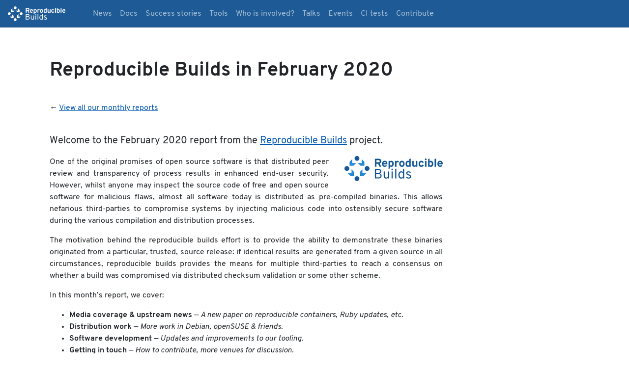

--- FILE ---
content_type: text/html; charset=utf-8
request_url: https://reproducible-builds.org/de/reports/2020-02/
body_size: 10124
content:
<!DOCTYPE html>
<html lang="en" dir="ltr">
  <head>
  <meta charset="utf-8">
  <title>Reproducible Builds in February 2020 &mdash; reproducible-builds.org</title>

  
  <link rel="stylesheet" href="/assets/styles/main.css?1767195880">

  <link rel="shortcut icon" type="image/png" href="/assets/images/favicon.png"/>

  <link href="/assets/fonts/overpass.css" rel="stylesheet">
  <link href="/assets/fonts/overpass-mono.css" rel="stylesheet">
  <link rel="stylesheet" href="/assets/static/open-iconic-bootstrap.css" />
  <link rel="stylesheet" href="/assets/static/bootstrap.min.css">

  <link rel="alternate" type="application/rss+xml" title="Reproducible Builds - Posts" href="https://reproducible-builds.org/de/feed.xml" />
  <link rel="alternate" type="application/rss+xml" title="Reproducible Builds - All News" href="https://reproducible-builds.org/de/blog/index.rss" />

  <meta name="viewport" content="width=device-width, initial-scale=1.0">

  

</head>

  <body>
    <nav class="navbar navbar-expand-lg navbar-light sticky-top rb-navbar__top">
  <a class="navbar-brand mr-5" href="/de/">
    <img src="/assets/images/logo-text-white.png" height="30" width="auto" alt=""></img>
  </a>
  <button class="navbar-toggler" type="button" data-toggle="collapse" data-target="#navbarSupportedContent" aria-controls="navbarSupportedContent" aria-expanded="false" aria-label="Toggle navigation">
    <span class="navbar-toggler-icon"></span>
  </button>

  <div class="collapse navbar-collapse" id="navbarSupportedContent">
    <ul class="navbar-nav mr-auto">
      
      
      
      
      
      
      
      
      
      
      
      
      
      
      
      
      
      
      
      
      
      
      
      
      
      
      
      
      
      
      
      
      
      
      
      
      
      
      
      
      
      
      
      
      
      
      
      
      
      
      
      
      
      
      
      
      
      
      
      
      
      
      
      <li class="nav-item">
        <a class="nav-link" href="/de/news/">News</a>
      </li>
      
      
      
      <li class="nav-item">
        <a class="nav-link" href="/de/docs/">Docs</a>
      </li>
      
      
      
      <li class="nav-item">
        <a class="nav-link" href="/de/success-stories/">Success stories</a>
      </li>
      
      
      
      <li class="nav-item">
        <a class="nav-link" href="/de/tools/">Tools</a>
      </li>
      
      
      
      <li class="nav-item">
        <a class="nav-link" href="/de/who/">Who is involved?</a>
      </li>
      
      
      
      <li class="nav-item">
        <a class="nav-link" href="/de/resources/">Talks</a>
      </li>
      
      
      
      <li class="nav-item">
        <a class="nav-link" href="/de/events/">Events</a>
      </li>
      
      
      
      <li class="nav-item">
        <a class="nav-link" href="/de/citests/">CI tests</a>
      </li>
      
      
      
      <li class="nav-item">
        <a class="nav-link" href="/de/contribute/">Contribute</a>
      </li>
      
      
    </ul>

  </div>
</nav>


    <div class="container">
      <main role="main" class="content-scroll p-3">
        <h1><a href="/de/reports/2020-02/">Reproducible Builds in February 2020</a></h1>

<p>&larr; <a href="/de/news/">View all our monthly reports</a></p>



<br>

<div class="blog-post-content">
  <p class="lead"><strong>Welcome to the February 2020 report from the <a href="https://reproducible-builds.org">Reproducible Builds</a> project.</strong></p>

<p><a href="https://reproducible-builds.org/de/"><img src="/images/reports/2020-02/reproducible-builds.png#right" alt="" /></a></p>

<p>One of the original promises of open source software is that distributed peer review and transparency of process results in enhanced end-user security. However, whilst anyone may inspect the source code of free and open source software for malicious flaws, almost all software today is distributed as pre-compiled binaries. This allows nefarious third-parties to compromise systems by injecting malicious code into ostensibly secure software during the various compilation and distribution processes.</p>

<p>The motivation behind the reproducible builds effort is to provide the ability to demonstrate these binaries originated from a particular, trusted, source release: if identical results are generated from a given source in all circumstances, reproducible builds provides the means for multiple third-parties to reach a consensus on whether a build was compromised via distributed checksum validation or some other scheme.</p>

<p>In this month’s report, we cover:</p>

<ul>
  <li><strong>Media coverage &amp; upstream news</strong> — <em>A new paper on reproducible containers, Ruby updates, etc.</em></li>
  <li><strong>Distribution work</strong> — <em>More work in Debian, openSUSE &amp; friends.</em></li>
  <li><strong>Software development</strong> — <em>Updates and improvements to our tooling.</em></li>
  <li><strong>Getting in touch</strong> — <em>How to contribute, more venues for discussion.</em></li>
</ul>

<p class="small">If you are interested in contributing to the project, please visit our <a href="/de/contribute/"><em>Contribute</em></a> page on our website.</p>

<p><br /></p>

<h2 id="media-coverage--upstream-news">Media coverage &amp; upstream news</h2>

<p><a href="https://gatowololo.github.io/resources/publications/dettrace.pdf"><img src="/images/reports/2020-02/dettrace.png#right" alt="" /></a></p>

<p><a href="https://gatowololo.github.io/">Omar Navarro Leija</a>, a PhD student at the <a href="https://home.www.upenn.edu/">University Of Pennsylvania</a>, published a paper entitled <a href="https://gatowololo.github.io/resources/publications/dettrace.pdf"><em>Reproducible Containers</em></a> that describes in detail the workings of a new user-space container tool called <em>DetTrace</em>:</p>

<blockquote>
  <p>All computation that occurs inside a DetTrace container is a pure function of the initial filesystem state of the container. Reproducible containers can be used for a variety of purposes, including replication for fault-tolerance, reproducible software builds and reproducible data analytics. <strong>We use DetTrace to achieve, in an automatic fashion, reproducibility for 12,130 Debian package builds, containing over 800 million lines of code, as well as bioinformatics and machine learning workflows.</strong></p>
</blockquote>

<p>There was also considerable <a href="https://lists.reproducible-builds.org/pipermail/rb-general/2020-February/001820.html">discussion on our mailing list</a> regarding this research and a presentation based on the paper will occur at the <a href="https://asplos-conference.org/">ASPLOS 2020</a> conference between March 16th — 20th in Lausanne, Switzerland.</p>

<p><a href="https://fosdem.org/2020/schedule/event/debate_license_compliance/"><img src="/images/reports/2020-02/fosdem.jpeg#center" alt="" /></a></p>

<p>The many virtues of Reproducible Builds were touted as benefits for software compliance in a talk at <a href="https://fosdem.org/2020/">FOSDEM 2020</a>, debating whether the <a href="https://fosdem.org/2020/schedule/event/debate_license_compliance/">Careful Inventory of Licensing Bill of Materials Have Impact of FOSS License Compliance</a> which pitted <a href="https://twitter.com/jeffmcaffer">Jeff McAffer</a> and <a href="https://www.fossygirl.com/">Carol Smith</a> against <a href="http://ebb.org/bkuhn/">Bradley Kuhn</a> and Max Sills. (~47 minutes in).</p>

<p>Nobuyoshi Nakada updated the canonical implementation of the <a href="https://www.ruby-lang.org/">Ruby programming language</a> a change such that filesystem <a href="https://en.wikipedia.org/wiki/Glob_(programming)">globs</a> (ie. calls to list the contents of filesystem directories) will henceforth be <a href="https://bugs.ruby-lang.org/issues/8709#note-19">sorted in ascending order</a>. Without this change, the underlying nondeterministic ordering of the filesystem is exposed to the language which often results in an unreproducible build.</p>

<p>Vagrant Cascadian reported on <a href="https://lists.reproducible-builds.org/listinfo/rb-general/">our mailing list</a> regarding a <a href="https://lists.reproducible-builds.org/pipermail/rb-general/2020-February/001810.html">quick reproducible test for the GNU Guix distribution</a>, which resulted in 81.9% of packages registering as reproducible in his installation:</p>

<div class="language-plaintext highlighter-rouge"><div class="highlight"><pre class="highlight"><code>$ guix challenge --verbose --diff=diffoscope ...
2,463 store items were analyzed:
  - 2,016 (81.9%) were identical
  - 37 (1.5%) differed
  - 410 (16.6%) were inconclusive
</code></pre></div></div>

<p><a href="https://lists.reproducible-builds.org/pipermail/rb-general/2020-February/001798.html">Jeremiah Orians announced on our mailing list</a> the release of a number of tools related to cross-compilation such as <a href="https://github.com/oriansj/M2-Planet"><code class="language-plaintext highlighter-rouge">M2-Planet</code></a> and <a href="https://github.com/oriansj/mescc-tools-seed"><code class="language-plaintext highlighter-rouge">mescc-tools-seed</code></a>. This project attemps a full bootstrap of a cross-platform compiler for the C programming language (written in C itself) from hex, the ultimate goal being able to demonstrate fully-bootstrapped compiler from hex to the <a href="https://gcc.gnu.org/">GCC GNU Compiler Collection</a>. This has many implications in and around <a href="https://en.wikipedia.org/wiki/Ken_Thompson">Ken Thompson</a>’s <a href="https://www.archive.ece.cmu.edu/~ganger/712.fall02/papers/p761-thompson.pdf"><em>Trusting Trust</em></a> attack outlined in Thompson’s 1983 <a href="https://amturing.acm.org/lectures.cfm">Turing Award Lecture</a>.</p>

<p>Twitter user <a href="https://twitter.com/TheYoctoJester">@TheYoctoJester</a> posted an executive summary of reproducible builds in the <a href="https://www.yoctoproject.org/">Yocto Project</a>:</p>

<p><a href="https://twitter.com/TheYoctoJester/status/1226242232543518720"><img src="/images/reports/2020-02/TheYoctoJester.png#center" alt="" /></a></p>

<p>Finally, Reddit user <a href="https://www.reddit.com/user/tofflos"><code class="language-plaintext highlighter-rouge">tofflos</code></a> posted to the <a href="https://www.reddit.com/r/java">/r/Java subreddit</a> asking about how to achieve <a href="https://www.reddit.com/r/java/comments/faqadv/reproducible_builds_with_maven/">reproducible builds with Maven</a> and <a href="http://chris-lamb.co.uk/">Chris Lamb</a> noticed that the Linux kernel documentation about reproducible builds of it is available on the <a href="https://www.kernel.org">kernel.org</a> homepages <a href="https://www.kernel.org/doc/html/latest/kbuild/reproducible-builds.html">in an attractive HTML format</a>.</p>

<p><br /></p>

<h2 id="distribution-work">Distribution work</h2>

<h4 id="debian"><a href="https://debian.org/">Debian</a></h4>

<p><a href="https://debian.org/"><img src="/images/reports/2020-02/debian.png#right" alt="" /></a></p>

<p>Chris Lamb created a merge request for the core <code class="language-plaintext highlighter-rouge">debian-installer</code> package to allow all arguments and options from <code class="language-plaintext highlighter-rouge">sources.list</code> files (such as “<code class="language-plaintext highlighter-rouge">[check-valid-until=no]</code>”, etc.) in order that we can test the reproducibility of the installer images on the <a href="https://tests.reproducible-builds.org/debian/reproducible.html">Reproducible Builds own testing infrastructure</a>. (<a href="https://salsa.debian.org/installer-team/debian-installer/-/merge_requests/13">#13</a>)</p>

<p>Thorsten Glaser <a href="https://bugs.debian.org/796257#29">followed-up to a bug filed against the <code class="language-plaintext highlighter-rouge">dpkg-source</code> component</a> that was originally filed in late 2015 that claims that the build tool does not respect permissions when unpacking tarballs if the <a href="https://en.wikipedia.org/wiki/Umask">umask</a> is set to <code class="language-plaintext highlighter-rouge">0002</code>.</p>

<p>Matthew Garrett posted to the <a href="https://lists.debian.org/debian-devel/"><code class="language-plaintext highlighter-rouge">debian-devel</code> mailing list</a> on the topic of “<a href="https://lists.debian.org/debian-devel/2020/02/msg00121.html">Producing verifiable initramfs images</a>” as part of a wider conversation on being able to trust the entire software stack on our computers.</p>

<p>59 reviews of Debian packages were added, 30 were updated and 42 were removed this month adding to <a href="https://tests.reproducible-builds.org/debian/index_issues.html">our knowledge about identified issues</a>. Many issue types were noticed and categorised by Chris Lamb, including:</p>

<ul>
  <li><a href="https://salsa.debian.org/reproducible-builds/reproducible-notes/commit/bebb8e68"><code class="language-plaintext highlighter-rouge">openstack_pkg_tools_python_shebang_and_dependencies</code></a></li>
  <li><a href="https://salsa.debian.org/reproducible-builds/reproducible-notes/commit/2757cc3a"><code class="language-plaintext highlighter-rouge">build_path_in_code_generated_by_dgbus_codegen</code></a></li>
  <li><a href="https://salsa.debian.org/reproducible-builds/reproducible-notes/commit/55dcb305"><code class="language-plaintext highlighter-rouge">random_argument_handling_in_javatools_jh_build</code></a></li>
  <li><a href="https://salsa.debian.org/reproducible-builds/reproducible-notes/commit/feef3e6f"><code class="language-plaintext highlighter-rouge">fortran_captures_build_path</code></a></li>
  <li><em>etc.</em></li>
</ul>

<h4 id="opensuse"><a href="https://www.opensuse.org/">openSUSE</a></h4>

<p><a href="https://www.opensuse.org/"><img src="/images/reports/2020-02/opensuse.png#right" alt="" /></a></p>

<p>In <a href="https://www.opensuse.org/">openSUSE</a>, Bernhard M. Wiedemann published his <a href="https://lists.opensuse.org/opensuse-factory/2020-03/msg00014.html">monthly Reproducible Builds status update</a> as well as provided the following patches:</p>

<ul>
  <li><a href="https://github.com/openSUSE/python-rpm-macros/pull/42"><code class="language-plaintext highlighter-rouge">python-rpm-macros</code></a> (do not save time-based <code class="language-plaintext highlighter-rouge">.pyc</code> files for tests)</li>
  <li><a href="https://build.opensuse.org/request/show/778645"><code class="language-plaintext highlighter-rouge">solfege</code></a> (filesystem ordering issue sent upstream via email; package is <a href="https://savannah.gnu.org/bugs/index.php?53159">orphaned upstream</a>)</li>
  <li><a href="https://build.opensuse.org/request/show/775706"><code class="language-plaintext highlighter-rouge">DVDStyler</code></a> (zip timestamps, <a href="https://sourceforge.net/p/dvdstyler/DVDStyler/merge-requests/1/">submitted upstream</a>)</li>
  <li><a href="https://build.opensuse.org/request/show/778615"><code class="language-plaintext highlighter-rouge">python-pikepdf</code></a> (recreate unreproducible <code class="language-plaintext highlighter-rouge">.pyc</code> files)</li>
</ul>

<p><br /></p>

<h2 id="software-development">Software development</h2>

<h4 id="diffoscope"><a href="https://diffoscope.org">diffoscope</a></h4>

<p><a href="https://diffoscope.org"><img src="/images/reports/2020-01/diffoscope.png#right" alt="" /></a></p>

<p><a href="https://diffoscope.org"><em>diffoscope</em></a> is our in-depth and content-aware diff-like utility that can locate and diagnose reproducibility issues. It is run countless times a day on <a href="https://tests.reproducible-builds.org/debian/reproducible.html">our testing infrastructure</a> and is essential for identifying fixes and causes of nondeterministic behaviour.</p>

<p>Chris Lamb made the following changes this month, including uploading version <code class="language-plaintext highlighter-rouge">137</code> to Debian:</p>

<ul>
  <li>The <code class="language-plaintext highlighter-rouge">sng</code> image utility appears to return with an exit code of 1 if there are even minor errors in the file. (<a href="https://bugs.debian.org/950806">#950806</a>)</li>
  <li>Also extract <code class="language-plaintext highlighter-rouge">classes2.dex</code>, <code class="language-plaintext highlighter-rouge">classes3.dex</code> from <code class="language-plaintext highlighter-rouge">.apk</code> files extracted by <code class="language-plaintext highlighter-rouge">apktool</code>. (<a href="https://salsa.debian.org/reproducible-builds/diffoscope/issues/88">#88</a>)</li>
  <li>No need to use <code class="language-plaintext highlighter-rouge">str.format</code> if we are just returning the string. [<a href="https://salsa.debian.org/reproducible-builds/diffoscope/commit/adbd7f7">…</a>]</li>
  <li>Add generalised support for “ignoring” returncodes [<a href="https://salsa.debian.org/reproducible-builds/diffoscope/commit/dd23327">…</a>] and move special-casing of returncodes in zip to use <code class="language-plaintext highlighter-rouge">Command.VALID_RETURNCODES</code>. [<a href="https://salsa.debian.org/reproducible-builds/diffoscope/commit/ad9100f">…</a>]</li>
</ul>

<h4 id="other-tools">Other tools</h4>

<p><em>disorderfs</em> is our <a href="https://en.wikipedia.org/wiki/Filesystem_in_Userspace">FUSE</a>-based filesystem that deliberately introduces non-determinism into directory system calls in order to flush out reproducibility issues. This month, Vagrant Cascadian updated the <code class="language-plaintext highlighter-rouge">Vcs-Git</code> to specify the <code class="language-plaintext highlighter-rouge">debian</code> packaging branch. [<a href="https://salsa.debian.org/reproducible-builds/disorderfs/commit/bab6d34">…</a>]</p>

<p><em>reprotest</em> is our end-user tool to build same source code twice in widely differing environments and then checks the binaries produced by each build for any differences. This month, versions <code class="language-plaintext highlighter-rouge">0.7.13</code> and <code class="language-plaintext highlighter-rouge">0.7.14</code> were <a href="https://tracker.debian.org/pkg/reprotest">uploaded to Debian unstable</a> by Holger Levsen after Vagrant Cascadian added support for <a href="https://guix.gnu.org/">GNU Guix</a> [<a href="https://salsa.debian.org/reproducible-builds/reprotest/commit/31bd4fe">…</a>].</p>

<h4 id="project-documentation--website">Project documentation &amp; website</h4>

<p><a href="https://reproducible-builds.org/de/"><img src="/images/reports/2020-02/website.png#right" alt="" /></a></p>

<p>There was more work performed on <a href="https://reproducible-builds.org/de/">our documentation and website</a> this month. Bernhard M. Wiedemann added a Java <a href="https://gradle.org/">Gradle Build Tool</a> snippet to the <a href="/de/docs/SOURCE_DATE_EPOCH/"><code class="language-plaintext highlighter-rouge">SOURCE_DATE_EPOCH</code></a> documentation [<a href="https://salsa.debian.org/reproducible-builds/reproducible-website/commit/93dd5d5">…</a>] and normalised various terms to “unreproducible” [<a href="https://salsa.debian.org/reproducible-builds/reproducible-website/commit/3998506">…</a>].</p>

<p><a href="http://chris-lamb.co.uk/">Chris Lamb</a> added a <a href="https://mesonbuild.com/">Meson.build</a> example [<a href="https://salsa.debian.org/reproducible-builds/reproducible-website/commit/433f91f">…</a>] and improved the documentation for the <a href="https://cmake.org/">CMake</a> [<a href="https://salsa.debian.org/reproducible-builds/reproducible-website/commit/6c0c999">…</a>] to the <a href="/de/docs/SOURCE_DATE_EPOCH/"><code class="language-plaintext highlighter-rouge">SOURCE_DATE_EPOCH</code></a> documentation, replaced “anyone can” with “anyone may” as, well, not everyone has the resources, skills, time or funding to actually do what it refers to [<a href="https://salsa.debian.org/reproducible-builds/reproducible-website/commit/0ddf47d">…</a>] and improved the pre-processing for our report generation [<a href="https://salsa.debian.org/reproducible-builds/reproducible-website/commit/bd6bbe1">…</a>][<a href="https://salsa.debian.org/reproducible-builds/reproducible-website/commit/964052a">…</a>][<a href="https://salsa.debian.org/reproducible-builds/reproducible-website/commit/40b354d">…</a>][<a href="https://salsa.debian.org/reproducible-builds/reproducible-website/commit/6b727d0">…</a>] etc.</p>

<p>In addition, Holger Levsen updated our <a href="/de/docs/news/">news page</a> to improve the list of reports [<a href="https://salsa.debian.org/reproducible-builds/reproducible-website/commit/35f17c3">…</a>], added an explicit mention of the weekly news time span [<a href="https://salsa.debian.org/reproducible-builds/reproducible-website/commit/9922a08">…</a>] and reverted sorting of news entries to have latest on top [<a href="https://salsa.debian.org/reproducible-builds/reproducible-website/commit/2187cee">…</a>] and Mattia Rizzolo added <a href="https://www.codethink.co.uk/">Codethink</a> as a non-fiscal sponsor [<a href="https://salsa.debian.org/reproducible-builds/reproducible-website/commit/11406ea">…</a>] and lastly Tianon Gravi added a <a href="https://debuerreotype.github.io/">Docker Images</a> link underneath the “Debian” project on our “<a href="/de/who/">Projects</a>” page [<a href="https://salsa.debian.org/reproducible-builds/reproducible-website/commit/691f971">…</a>].</p>

<h4 id="upstream-patches">Upstream patches</h4>

<p>The Reproducible Builds project detects, dissects and attempts to fix as many currently-unreproducible packages as possible. We endeavour to send all of our patches upstream where appropriate. This month, we wrote a large number of such patches, including:</p>

<ul>
  <li>
    <p>Bernhard M. Wiedemann (for the <a href="https://www.opensuse.org/">openSUSE</a> distribution):</p>

    <ul>
      <li><a href="https://github.com/rdiff-backup/rdiff-backup/pull/258"><code class="language-plaintext highlighter-rouge">rdiff-backup</code></a> — fixed, build date in Python manpage</li>
      <li><a href="https://github.com/click-contrib/click-man/pull/37"><code class="language-plaintext highlighter-rouge">click-man</code></a> — fixed, toolchain, build date in Python manpage</li>
      <li><a href="https://github.com/rpm-software-management/rpm/issues/1056"><code class="language-plaintext highlighter-rouge">rpm</code></a> — report filesystem-order related nondeterminism</li>
      <li><a href="https://github.com/nucleic/enaml/issues/397"><code class="language-plaintext highlighter-rouge">python-enaml</code></a> — report nondeterministic <code class="language-plaintext highlighter-rouge">.enamlc</code> compiler output</li>
      <li><a href="https://github.com/derailed/k9s/pull/572"><code class="language-plaintext highlighter-rouge">k9s</code></a> — date</li>
      <li><a href="https://github.com/tych0/xcffib/pull/100"><code class="language-plaintext highlighter-rouge">python-xcffib</code></a> — fix a test with a race condition</li>
    </ul>
  </li>
  <li>
    <p>Chris Lamb:</p>

    <ul>
      <li><a href="https://bugs.debian.org/943956">#943956</a> re-opened against <a href="https://tracker.debian.org/pkg/snakemake"><code class="language-plaintext highlighter-rouge">snakemake</code></a>.</li>
      <li><a href="https://bugs.debian.org/950630">#950630</a> filed against <a href="https://tracker.debian.org/pkg/designate"><code class="language-plaintext highlighter-rouge">designate</code></a>.</li>
      <li><a href="https://bugs.debian.org/950936">#950936</a> filed against <a href="https://tracker.debian.org/pkg/pynwb"><code class="language-plaintext highlighter-rouge">pynwb</code></a>.</li>
      <li><a href="https://bugs.debian.org/950942">#950942</a> filed against <a href="https://tracker.debian.org/pkg/python-oslo.reports"><code class="language-plaintext highlighter-rouge">python-oslo.reports</code></a>.</li>
      <li><a href="https://bugs.debian.org/951357">#951357</a> filed against <a href="https://tracker.debian.org/pkg/mate-desktop"><code class="language-plaintext highlighter-rouge">mate-desktop</code></a> (<a href="https://github.com/mate-desktop/mate-desktop/pull/430">forwarded upstream</a>).</li>
      <li><a href="https://bugs.debian.org/951573">#951573</a> filed against <a href="https://tracker.debian.org/pkg/javatools"><code class="language-plaintext highlighter-rouge">javatools</code></a>.</li>
      <li><a href="https://bugs.debian.org/952493">#952493</a> filed against <a href="https://tracker.debian.org/pkg/xavs2"><code class="language-plaintext highlighter-rouge">xavs2</code></a>.</li>
      <li><a href="https://bugs.debian.org/952694">#952694</a> filed against <a href="https://tracker.debian.org/pkg/snapd-glib"><code class="language-plaintext highlighter-rouge">snapd-glib</code></a> (<a href="https://github.com/snapcore/snapd-glib/pull/82">forwarded upstream</a>).</li>
      <li><a href="https://bugs.debian.org/952762">#952762</a> filed against <a href="https://tracker.debian.org/pkg/openstack-pkg-tools"><code class="language-plaintext highlighter-rouge">openstack-pkg-tools</code></a>.</li>
      <li><a href="https://github.com/CCExtractor/ccextractor/issues/1230">ccextractor</a> — issues with MacOSX BSD date not understanding <a href="https://www.gnu.org/software/coreutils/manual/html_node/date-invocation.html">GNU date</a> options</li>
      <li><a href="https://salsa.debian.org/python-team/modules/python-django/commit/e43666ba7bdb8cbc73c6c738a11de44fb66fa9c0"><code class="language-plaintext highlighter-rouge">python-django</code></a> (Always build the documentation in English)</li>
      <li><a href="https://github.com/pybind/python_example/pull/53"><code class="language-plaintext highlighter-rouge">python_example</code></a> (sort <code class="language-plaintext highlighter-rouge">glob</code> / <code class="language-plaintext highlighter-rouge">readdir</code>)</li>
    </ul>
  </li>
</ul>

<p>Vagrant Cascadian submitted patches via the Debian bug tracking system targeting the packages the <a href="https://www.cip-project.org/">Civil Infrastructure Platform</a> has identified via the “<a href="https://tests.reproducible-builds.org/debian/bullseye/amd64/pkg_set_CIP.html">CIP</a>” and “<a href="https://tests.reproducible-builds.org/debian/bullseye/amd64/pkg_set_CIP_build-depends.html">CIP build depends</a>” package sets:</p>

<ul>
  <li><a href="https://bugs.debian.org/950410">#950410</a> filed against <a href="https://tracker.debian.org/autogen"><code class="language-plaintext highlighter-rouge">autogen</code></a>.</li>
  <li><a href="https://bugs.debian.org/950417">#950417</a> &amp; <a href="https://bugs.debian.org/950416">950416</a> &amp; <a href="https://bugs.debian.org/950415">950415</a> filed against <a href="https://tracker.debian.org/autoconf"><code class="language-plaintext highlighter-rouge">autoconf</code></a>.</li>
  <li><a href="https://bugs.debian.org/950419">#950419</a> filed against <a href="https://tracker.debian.org/m4"><code class="language-plaintext highlighter-rouge">m4</code></a>.</li>
  <li><a href="https://bugs.debian.org/950444">#950444</a> filed against <a href="https://tracker.debian.org/intltool"><code class="language-plaintext highlighter-rouge">intltool</code></a>.</li>
  <li><a href="https://bugs.debian.org/950585">#950585</a> filed against <a href="https://tracker.debian.org/binutils-dev"><code class="language-plaintext highlighter-rouge">binutils-dev</code></a>.</li>
  <li><a href="https://bugs.debian.org/950603">#950603</a> filed against <a href="https://tracker.debian.org/yodl-doc"><code class="language-plaintext highlighter-rouge">yodl-doc</code></a>.</li>
  <li><a href="https://bugs.debian.org/950606">#950606</a> filed against <a href="https://tracker.debian.org/gdb-source"><code class="language-plaintext highlighter-rouge">gdb-source</code></a>.</li>
  <li><a href="https://bugs.debian.org/950704">#950704</a> filed against <a href="https://tracker.debian.org/automake-1.15"><code class="language-plaintext highlighter-rouge">automake-1.15</code></a>.</li>
  <li><a href="https://bugs.debian.org/951031">#951031</a> filed against <a href="https://tracker.debian.org/libtool"><code class="language-plaintext highlighter-rouge">libtool</code></a>.</li>
</ul>

<h4 id="testing-framework">Testing framework</h4>

<p><a href="https://tests.reproducible-builds.org/"><img src="/images/reports/2020-02/testframework.png#right" alt="" /></a></p>

<p>We operate a fully-featured and comprehensive <a href="https://jenkins.io/">Jenkins</a>-based testing framework that powers <a href="https://tests.reproducible-builds.org">tests.reproducible-builds.org</a>. This month, the following changes were made by Holger Levsen:</p>

<ul>
  <li>
    <p><a href="https://debian.org/">Debian</a>:</p>

    <ul>
      <li>Configured an instance of David Bremner’s <a href="https://salsa.debian.org/bremner/builtin-pho/"><code class="language-plaintext highlighter-rouge">builtin-pho</code></a> database of <code class="language-plaintext highlighter-rouge">.buildinfo</code> files. This has resulted in so that we now know that <a href="https://tests.reproducible-builds.org/debian/bullseye/amd64/index_no_buildinfos.html">Debian bullseye contains 4,557 source packages for the <code class="language-plaintext highlighter-rouge">amd64</code> architecture without corresponding <code class="language-plaintext highlighter-rouge">.buildinfo</code> files</a> and <a href="https://tests.reproducible-builds.org/debian/bullseye/amd64/index_buildinfos.html">25,668 source packages with <code class="language-plaintext highlighter-rouge">.buildinfo</code> files</a>. [<a href="https://salsa.debian.org/qa/jenkins.debian.net/commit/fd3d4620">…</a>][<a href="https://salsa.debian.org/qa/jenkins.debian.net/commit/b78a784e">…</a>][<a href="https://salsa.debian.org/qa/jenkins.debian.net/commit/26db0a3a">…</a>][<a href="https://salsa.debian.org/qa/jenkins.debian.net/commit/81993e7a">…</a>][<a href="https://salsa.debian.org/qa/jenkins.debian.net/commit/c733ee1d">…</a>]</li>
      <li>Forward mails addressed to <code class="language-plaintext highlighter-rouge">buildinfo@</code> to the <code class="language-plaintext highlighter-rouge">root</code> user. [<a href="https://salsa.debian.org/qa/jenkins.debian.net/commit/b26a4a98">…</a>]</li>
      <li>Temporarily revert using backports [<a href="https://salsa.debian.org/qa/jenkins.debian.net/commit/427ca05c">…</a>][<a href="https://salsa.debian.org/qa/jenkins.debian.net/commit/71c2bf83">…</a>] and use <code class="language-plaintext highlighter-rouge">devscripts</code> from buster-backports [<a href="https://salsa.debian.org/qa/jenkins.debian.net/commit/3d72168d">…</a>].</li>
      <li>Update URL for <a href="https://www.pureos.net/">PureOS</a> package set. [<a href="https://salsa.debian.org/qa/jenkins.debian.net/commit/a13affc8">…</a>]</li>
      <li>Deprioritise the scheduling of older old packages in <em>bullseye</em> and <em>unstable</em>. [<a href="https://salsa.debian.org/qa/jenkins.debian.net/commit/89a95738">…</a>][<a href="https://salsa.debian.org/qa/jenkins.debian.net/commit/89830eca">…</a>]</li>
      <li>Treat the <em>bullseye</em> distribution like <em>unstable</em> when scheduling the <code class="language-plaintext highlighter-rouge">i386</code> architecture, to allow the latter to catch up a bit. [<a href="https://salsa.debian.org/qa/jenkins.debian.net/commit/4608f60e">…</a>]</li>
    </ul>
  </li>
  <li>
    <p>Misc/other:</p>

    <ul>
      <li>Disable the last active <a href="https://alpinelinux.org/">Alpine</a> builder too for now. [<a href="https://salsa.debian.org/qa/jenkins.debian.net/commit/ebda0872">…</a>]</li>
      <li>Improve generated HTML output. [<a href="https://salsa.debian.org/qa/jenkins.debian.net/commit/561184b2">…</a>][<a href="https://salsa.debian.org/qa/jenkins.debian.net/commit/0c24ca70">…</a>]</li>
      <li>Ignore <a href="https://getfedora.org/">Fedora</a> jobs. [<a href="https://salsa.debian.org/qa/jenkins.debian.net/commit/56d1ed08">…</a>]</li>
      <li>Include links to failed and “unstable” jobs in HTML output. [<a href="https://salsa.debian.org/qa/jenkins.debian.net/commit/302122e3">…</a>]</li>
      <li>Start weighting job importance and five a lot more weight to nodes acting as a proxy for others. [<a href="https://salsa.debian.org/qa/jenkins.debian.net/commit/19c2338b">…</a>][<a href="https://salsa.debian.org/qa/jenkins.debian.net/commit/69d0e001">…</a>][<a href="https://salsa.debian.org/qa/jenkins.debian.net/commit/23437d83">…</a>]</li>
      <li>Add new job to calculate the overall system health for <a href="https://tests.reproducible-builds.org/">tests.reproducible-builds.org</a> for usage with <a href="https://vdwaa.nl/">Jelle van der Waa</a>’s <a href="https://github.com/jelly/reproduciblebuilds-display">Reproducible Builds status display</a>. [<a href="https://salsa.debian.org/qa/jenkins.debian.net/commit/aaca6d46">…</a>]</li>
    </ul>
  </li>
</ul>

<p><a href="https://github.com/jelly/reproduciblebuilds-display"><img src="/images/reports/2020-02/reprobuilds-display.jpeg#center" alt="" /></a></p>

<p>In addition, Mattia Rizzolo added an <a href="https://httpd.apache.org/">Apache</a> web server redirect for <a href="https://buildinfos.debian.net/">buildinfos.debian.net</a> [<a href="https://salsa.debian.org/qa/jenkins.debian.net/commit/c4f3448a">…</a>] and reverted the reshuffling of <code class="language-plaintext highlighter-rouge">arm64</code> architecture builders [<a href="https://salsa.debian.org/qa/jenkins.debian.net/commit/1e0109c3">…</a>]. The usual build node maintenance was performed by Holger Levsen, Mattia Rizzolo [<a href="https://salsa.debian.org/qa/jenkins.debian.net/commit/0f42cb5c">…</a>][<a href="https://salsa.debian.org/qa/jenkins.debian.net/commit/51f0aeca">…</a>] and Vagrant Cascadian.</p>

<p><br /></p>

<h2 id="getting-in-touch">Getting in touch</h2>

<p>If you are interested in contributing to the Reproducible Builds project, please visit our <a href="https://reproducible-builds.org/de/contribute/"><em>Contribute</em></a> page on our website. However, you can get in touch with us via:</p>

<ul>
  <li>
    <p>IRC: <code class="language-plaintext highlighter-rouge">#reproducible-builds</code> on <code class="language-plaintext highlighter-rouge">irc.oftc.net</code>.</p>
  </li>
  <li>
    <p>Twitter: <a href="https://twitter.com/ReproBuilds">@ReproBuilds</a></p>
  </li>
  <li>
    <p>Reddit: <a href="https://reddit.com/r/reproduciblebuilds">/r/ReproducibleBuilds</a></p>
  </li>
  <li>
    <p>Mailing list: <a href="https://lists.reproducible-builds.org/listinfo/rb-general"><code class="language-plaintext highlighter-rouge">rb-general@lists.reproducible-builds.org</code></a></p>
  </li>
</ul>

<p><br /></p>

<hr />

<p class="small">This month’s report was written by Bernhard M. Wiedemann, Chris Lamb and Holger Levsen. It was subsequently reviewed by a bunch of Reproducible Builds folks on IRC and the mailing list.</p>

</div>

<br>
<br>

<hr>

<p>&larr; <a href="/de/reports/">View all our monthly reports</a></p>

      </main>
    </div>
    <div class="row footer mb-5 mx-4">

  
  
  <div class="col-lg-3 px-lg-5  col-md-12 d-none d-sm-block sponsors">
    <p class="text-muted small">
      We are proud to be <a href="/de/sponsors/">sponsored by</a>
    </p>

    <div class="d-flex justify-content-between align-items-center flex-row flex-lg-column flex-xl-row">
      
      <a href="https://www.opentech.fund/" name="Open Technology Fund">
        <img class="pt-lg-2" src="/assets/images/sponsors/opentechfund.svg" height="auto" width="100" alt="Open Technology Fund"/>
      </a>
      
      <a href="https://www.sovereign.tech/" name="Sovereign Tech Agency">
        <img class="pt-lg-2" src="/assets/images/sponsors/STF-black.svg" height="auto" width="100" alt="Sovereign Tech Agency"/>
      </a>
      
    </div>
  </div>
  

  <div class="col-lg-6 col-md-12 py-3 py-lg-0 colophon">
    <span class="text-muted small d-none d-sm-inline align-bottom">
      Follow us on Mastodon <a href="https://fosstodon.org/@reproducible_builds">@reproducible_builds@fosstodon.org</a> or
      <a href="https://reddit.com/r/reproduciblebuilds">Reddit</a> and
      please consider <a href="/de/sponsor/">making a donation</a>.
      &bull;
      Content licensed under <a href="https://creativecommons.org/licenses/by-sa/4.0/" class="rb-link" target="_blank">CC BY-SA 4.0</a>,
      style licensed under <a href="https://opensource.org/licenses/MIT" class="rb-link" title="MIT" target="_blank">MIT</a>.
      Templates and styles based on the <a href="https://styleguide.torproject.org/" target="_blank">Tor Styleguide</a>.
      Logos and trademarks belong to their respective owners.
      &bull;
      Patches for this website welcome <a href="https://salsa.debian.org/reproducible-builds/reproducible-website">via our Git repository</a>
      (<a href="/de/contribute/salsa/">instructions</a>) or via <a href="https://lists.reproducible-builds.org/listinfo/rb-general">our mailing list</a>.
      &bull;
      <a href="/de/who/">Full contact info</a>
    </span>
  </div>

  <div class="col-lg-3 px-lg-5 col-md-12 d-flex justify-content-between align-items-center flex-row flex-lg-column flex-xl-row">
    <a href="https://sfconservancy.org">
      <img src="/assets/images/footer/conservancy.png" height="45" width="auto" alt="software freedom conservancy"/>
    </a>
    <a href="/de/" class="rb-logo">
      <img src="/images/logos/rb.svg" height="45" width="auto" alt="Reproducible Builds"/>
    </a>
  </div>

</div>


    <script src="/assets/javascript/jquery-3.3.1.slim.min.js"></script>
<script src="/assets/javascript/bootstrap.min.js"></script>
<script type="text/javascript" src="/assets/javascript/index.js"></script>

  </body>
</html>


--- FILE ---
content_type: text/css
request_url: https://reproducible-builds.org/assets/styles/main.css?1767195880
body_size: 2179
content:
.border-left-right { border-left: 1px solid #dee2e6 !important; border-right: 1px solid #dee2e6 !important; }

.row { margin: auto !important; }

.active { background-color: transparent !important; color: #2b89d6 !important; font-weight: bold; }

.active * { color: #2b89d6 !important; }

.rb-navbar__top { background-color: #1e5b96; padding: 1rem 0; }

.rb-contain { width: 100%; height: auto; max-height: 100%; }

.max-width-150 { max-width: 150px; }

.padding-top-35 { padding-top: 35px !important; }

.padding-top-18 { padding-top: 18px; }

.align-horizontally { display: flex; align-items: center; }

.flex-space-between { justify-content: space-between; }

.color { height: 100px; }

.grid { height: 100px; background-color: #1e5b96; border-radius: 7px; }

.grid span { margin: 10px 10px 10px 10px; color: white; }

.icon { font-size: 20px; background-color: #e9ecef; padding: 20px; }

.background-primary { background-color: #1e5b96; }

.background-secondary { background-color: #2b89d6; }

.background-gray-0 { background-color: #f8f9fa; }

.background-gray-1 { background-color: #f1f3f5; }

.background-gray-2 { background-color: #e9ecef; }

.background-gray-3 { background-color: #dee2e6; }

.background-gray-4 { background-color: #ced4da; }

.background-gray-5 { background-color: #adb5bd; }

.background-gray-6 { background-color: #868e96; }

.background-gray-7 { background-color: #495057; }

.background-gray-8 { background-color: #343a40; }

.background-gray-9 { background-color: #212529; }

.color-primary { color: #1e5b96; }

.color-secondary { color: #2b89d6; }

.color-gray-2 { color: #868e96; }

.rb-code { font-family: 'Overpass Mono', monospace !important; }

.rb-isBold { font-weight: bold; }

.btn-primary { background-color: #1e5b96 !important; }

.btn-primary:hover { background-color: #2b89d6 !important; }

.btn-outline-primary { border-color: #1e5b96 !important; color: #1e5b96 !important; }

.btn-outline-primary:hover { background-color: #1e5b96 !important; color: white !important; }

.btn-link { color: #1e5b96 !important; }

.btn-link:hover { color: #2b89d6 !important; }

.badge-primary { background-color: #1e5b96 !important; }

.badge-secondary { background-color: #2b89d6 !important; }

.rb-link { color: #1e5b96 !important; }

.rb-link:hover { color: #2b89d6 !important; }

.rb-paginate-active { background-color: #1e5b96 !important; color: white !important; }

.rb-paginate-active:hover { background-color: #2b89d6 !important; }

.table-striped > tbody > tr:nth-child(2n+1) > td, .table-striped > tbody > tr:nth-child(2n+1) > th { background-color: #f1f3f5 !important; }

.mark, mark { background-color: #e9ecef !important; padding: .2em !important; }

.tinted-icon { width: 100px; height: 100px; font-size: 60px; background-color: #c3ccd5; filter: sepia(1) hue-rotate(180deg); }

.big-cta { color: white; display: flex; align-items: center; margin: 0 15px; transition: transform 0.25s; width: 100%; }

.big-cta:hover { transform: scale(1.01); color: white; }

.big-cta:hover .point { transform: scale(1.1); }

.big-cta .card-body { background-color: #1e5b96; display: flex; gap: 2em; align-items: center; justify-content: space-between; width: 100%; flex-direction: column; }

.big-cta .card-body strong { display: block; }

@media (min-width: 576px) { .big-cta .card-body { flex-direction: row; } }

.big-cta .cta-text { flex-shrink: 100; }

.big-cta .point { content: ""; width: 4em; height: 4em; border-radius: 50%; background: white; display: flex; justify-content: center; align-items: center; transition: transform 0.25s; }

.big-cta .point:before { content: ""; display: block; background-color: #1e5b96; width: 2em; height: 2em; transform: rotate(45deg); margin-left: -0.5em; }

.big-cta .point:after { content: ""; display: block; background-color: white; width: 1.5em; height: 1.5em; transform: rotate(45deg); position: absolute; margin-left: -1.75em; }

@media (min-width: 992px) { .offset-boxes { padding-bottom: 4em; } .offset-boxes .col-lg-6:nth-child(even) { margin-top: 4em; margin-bottom: -2.5em !important; } }

.highlight { background-color: #f1f3f5; border-radius: 10px; }

.highlight pre code, pre code { display: block; color: #212529; padding: 10px; background-color: #f1f3f5; }

.highlight pre code .hll, pre code .hll { background-color: #b58900; }

.highlight pre code .gd, pre code .gd { color: #8b080b; }

.highlight pre code .ge, pre code .ge { text-decoration: underline; }

.highlight pre code .gi, .highlight pre code .gh, .highlight pre code .gu, pre code .gi, pre code .gh, pre code .gu { font-weight: bold; }

.highlight pre code .go, pre code .go { color: #f1f3f5; }

.highlight pre code .bp, pre code .bp { font-style: italic; }

.highlight pre code .k, .highlight pre code .o, .highlight pre code .cp, .highlight pre code .kc, .highlight pre code .kn, .highlight pre code .kp, .highlight pre code .kr, .highlight pre code .nt, .highlight pre code .ow, pre code .k, pre code .o, pre code .cp, pre code .kc, pre code .kn, pre code .kp, pre code .kr, pre code .nt, pre code .ow { color: #d33682; }

.highlight pre code .s, .highlight pre code .na, .highlight pre code .nc, .highlight pre code .nf, .highlight pre code .fm, pre code .s, pre code .na, pre code .nc, pre code .nf, pre code .fm { color: #859900; }

.highlight pre code .sa, .highlight pre code .sb, .highlight pre code .sc, .highlight pre code .dl, .highlight pre code .sd, .highlight pre code .s2, .highlight pre code .se, .highlight pre code .sh, .highlight pre code .si, .highlight pre code .sx, .highlight pre code .sr, .highlight pre code .s1, .highlight pre code .ss, pre code .sa, pre code .sb, pre code .sc, pre code .dl, pre code .sd, pre code .s2, pre code .se, pre code .sh, pre code .si, pre code .sx, pre code .sr, pre code .s1, pre code .ss { color: #b58900; }

.highlight pre code .kt, pre code .kt { color: #268bd2; }

.highlight pre code .kd, .highlight pre code .nb, .highlight pre code .nl, .highlight pre code .nv, .highlight pre code .vc, .highlight pre code .vg, .highlight pre code .vi, .highlight pre code .vm, pre code .kd, pre code .nb, pre code .nl, pre code .nv, pre code .vc, pre code .vg, pre code .vi, pre code .vm { color: #268bd2; font-style: italic; }

.highlight pre code .c, .highlight pre code .mb, .highlight pre code .mf, .highlight pre code .mh, .highlight pre code .mi, .highlight pre code .mo, .highlight pre code .il, .highlight pre code .m, .highlight pre code .ch, .highlight pre code .cm, .highlight pre code .cpf, .highlight pre code .c1, .highlight pre code .cs, pre code .c, pre code .mb, pre code .mf, pre code .mh, pre code .mi, pre code .mo, pre code .il, pre code .m, pre code .ch, pre code .cm, pre code .cpf, pre code .c1, pre code .cs { color: #6c71c4; }

body { font-family: "Overpass", sans-serif !important; }

a { text-decoration: none !important; }

@media print { .navbar, .footer, .sidebar { display: none !important; } .main-parent { padding: 0 !important; left: 0 !important; max-width: 100% !important; flex: 0 0 100% !important; width: 100% !important; } main { padding: 0 !important; } .blog-post-content { max-width: 100% !important; } blockquote { border: none !important; } }

@media (min-width: 576px) { .dyn-left { left: 25%; } }

@media (min-width: 768px) { .dyn-left { left: 16.666667%; } }

dl > dd { margin-left: 1rem; padding-bottom: 0.75rem; }

main a { color: #0056B3; }

main p a, main li a { text-decoration: underline !important; }

main a.btn { text-decoration: none !important; }

main hr { clear: both; width: 80%; margin-top: 2rem; margin-bottom: 2rem; }

main h1, main h2, main h3, main h4, main h5, main h6 { clear: both; margin-top: 2rem; }

main h1 { margin-top: 3rem; font-weight: bold; margin-bottom: 2.5rem; }

main h3 { font-size: 1.5rem; }

main h4 { font-size: 1.2rem; }

main h5 { font-size: 1.1rem; }

main h6 { font-size: 1.0rem; }

main h1 a, main h2 a, main h3 a, main h4 a, main h5 a, main h6 a { color: inherit; }

main img { max-width: 100%; padding-bottom: 0.5rem; }

main img.half-opacity { opacity: 0.5; }

main img.project-img { height: 165px; object-fit: contain; width: 100%; padding: 2rem; }

main img.sponsor-img-platinum { max-height: 250px; }

main .blog-post-content li > p { margin-top: 0; margin-bottom: 0; padding-bottom: 6px; padding-top: 6px; }

@media (min-width: 750px) { main img[src$="#left"] { float: left; margin-right: 2rem; } main img[src$="#center"] { margin: 2rem auto; display: block; } main img[src$="#right"] { float: right; margin-left: 2rem; } }

main blockquote { font-style: italic; margin-left: 2.5rem; }

main .projects .card-title a { color: inherit; }

@media (min-width: 800px) { main .blog-post-content { max-width: 800px; text-align: justify; } }

.hero { background-color: #1e5b96; left: 50%; margin-left: -50vw; margin-right: -50vw; margin-top: -3rem; max-width: 100vw; position: relative; right: 50%; width: 100vw; padding-top: 7rem; }

@media (min-width: 800px) and (min-height: 900px) { .hero { padding-top: 19rem; padding-bottom: 12rem !important; } }

.hero .lead { color: #ffffffde; }

.hero .lead a { color: inherit; }


--- FILE ---
content_type: text/css
request_url: https://reproducible-builds.org/assets/static/open-iconic-bootstrap.css
body_size: 2167
content:
/* Bootstrap */

@font-face {
  font-family: 'Icons';
  src: url('../fonts/open-iconic.eot');
  src: url('../fonts/open-iconic.eot?#iconic-sm') format('embedded-opentype'), url('../fonts/open-iconic.woff') format('woff'), url('../fonts/open-iconic.ttf') format('truetype'), url('../fonts/open-iconic.otf') format('opentype'), url('../fonts/open-iconic.svg#iconic-sm') format('svg');
  font-weight: normal;
  font-style: normal;
}

.oi {
  position: relative;
  top: 1px;
  display: inline-block;
  speak: none;
  font-family: 'Icons';
  font-style: normal;
  font-weight: normal;
  line-height: 1;
  -webkit-font-smoothing: antialiased;
  -moz-osx-font-smoothing: grayscale;
}

.oi:empty:before {
  width: 1em;
  text-align: center;
  box-sizing: content-box;
}

.oi.oi-align-center:before {
  text-align: center;
}

.oi.oi-align-left:before {
  text-align: left;
}

.oi.oi-align-right:before {
  text-align: right;
}

.oi.oi-flip-horizontal:before {
  -webkit-transform: scale(-1, 1);
  -ms-transform: scale(-1, 1);
  transform: scale(-1, 1);
}

.oi.oi-flip-vertical:before {
  -webkit-transform: scale(1, -1);
  -ms-transform: scale(-1, 1);
  transform: scale(1, -1);
}

.oi.oi-flip-horizontal-vertical:before {
  -webkit-transform: scale(-1, -1);
  -ms-transform: scale(-1, 1);
  transform: scale(-1, -1);
}

.oi-account-login:before {
  content: '\e000';
}

.oi-account-logout:before {
  content: '\e001';
}

.oi-action-redo:before {
  content: '\e002';
}

.oi-action-undo:before {
  content: '\e003';
}

.oi-align-center:before {
  content: '\e004';
}

.oi-align-left:before {
  content: '\e005';
}

.oi-align-right:before {
  content: '\e006';
}

.oi-aperture:before {
  content: '\e007';
}

.oi-arrow-bottom:before {
  content: '\e008';
}

.oi-arrow-circle-bottom:before {
  content: '\e009';
}

.oi-arrow-circle-left:before {
  content: '\e00a';
}

.oi-arrow-circle-right:before {
  content: '\e00b';
}

.oi-arrow-circle-top:before {
  content: '\e00c';
}

.oi-arrow-left:before {
  content: '\e00d';
}

.oi-arrow-right:before {
  content: '\e00e';
}

.oi-arrow-thick-bottom:before {
  content: '\e00f';
}

.oi-arrow-thick-left:before {
  content: '\e010';
}

.oi-arrow-thick-right:before {
  content: '\e011';
}

.oi-arrow-thick-top:before {
  content: '\e012';
}

.oi-arrow-top:before {
  content: '\e013';
}

.oi-audio-spectrum:before {
  content: '\e014';
}

.oi-audio:before {
  content: '\e015';
}

.oi-badge:before {
  content: '\e016';
}

.oi-ban:before {
  content: '\e017';
}

.oi-bar-chart:before {
  content: '\e018';
}

.oi-basket:before {
  content: '\e019';
}

.oi-battery-empty:before {
  content: '\e01a';
}

.oi-battery-full:before {
  content: '\e01b';
}

.oi-beaker:before {
  content: '\e01c';
}

.oi-bell:before {
  content: '\e01d';
}

.oi-bluetooth:before {
  content: '\e01e';
}

.oi-bold:before {
  content: '\e01f';
}

.oi-bolt:before {
  content: '\e020';
}

.oi-book:before {
  content: '\e021';
}

.oi-bookmark:before {
  content: '\e022';
}

.oi-box:before {
  content: '\e023';
}

.oi-briefcase:before {
  content: '\e024';
}

.oi-british-pound:before {
  content: '\e025';
}

.oi-browser:before {
  content: '\e026';
}

.oi-brush:before {
  content: '\e027';
}

.oi-bug:before {
  content: '\e028';
}

.oi-bullhorn:before {
  content: '\e029';
}

.oi-calculator:before {
  content: '\e02a';
}

.oi-calendar:before {
  content: '\e02b';
}

.oi-camera-slr:before {
  content: '\e02c';
}

.oi-caret-bottom:before {
  content: '\e02d';
}

.oi-caret-left:before {
  content: '\e02e';
}

.oi-caret-right:before {
  content: '\e02f';
}

.oi-caret-top:before {
  content: '\e030';
}

.oi-cart:before {
  content: '\e031';
}

.oi-chat:before {
  content: '\e032';
}

.oi-check:before {
  content: '\e033';
}

.oi-chevron-bottom:before {
  content: '\e034';
}

.oi-chevron-left:before {
  content: '\e035';
}

.oi-chevron-right:before {
  content: '\e036';
}

.oi-chevron-top:before {
  content: '\e037';
}

.oi-circle-check:before {
  content: '\e038';
}

.oi-circle-x:before {
  content: '\e039';
}

.oi-clipboard:before {
  content: '\e03a';
}

.oi-clock:before {
  content: '\e03b';
}

.oi-cloud-download:before {
  content: '\e03c';
}

.oi-cloud-upload:before {
  content: '\e03d';
}

.oi-cloud:before {
  content: '\e03e';
}

.oi-cloudy:before {
  content: '\e03f';
}

.oi-code:before {
  content: '\e040';
}

.oi-cog:before {
  content: '\e041';
}

.oi-collapse-down:before {
  content: '\e042';
}

.oi-collapse-left:before {
  content: '\e043';
}

.oi-collapse-right:before {
  content: '\e044';
}

.oi-collapse-up:before {
  content: '\e045';
}

.oi-command:before {
  content: '\e046';
}

.oi-comment-square:before {
  content: '\e047';
}

.oi-compass:before {
  content: '\e048';
}

.oi-contrast:before {
  content: '\e049';
}

.oi-copywriting:before {
  content: '\e04a';
}

.oi-credit-card:before {
  content: '\e04b';
}

.oi-crop:before {
  content: '\e04c';
}

.oi-dashboard:before {
  content: '\e04d';
}

.oi-data-transfer-download:before {
  content: '\e04e';
}

.oi-data-transfer-upload:before {
  content: '\e04f';
}

.oi-delete:before {
  content: '\e050';
}

.oi-dial:before {
  content: '\e051';
}

.oi-document:before {
  content: '\e052';
}

.oi-dollar:before {
  content: '\e053';
}

.oi-double-quote-sans-left:before {
  content: '\e054';
}

.oi-double-quote-sans-right:before {
  content: '\e055';
}

.oi-double-quote-serif-left:before {
  content: '\e056';
}

.oi-double-quote-serif-right:before {
  content: '\e057';
}

.oi-droplet:before {
  content: '\e058';
}

.oi-eject:before {
  content: '\e059';
}

.oi-elevator:before {
  content: '\e05a';
}

.oi-ellipses:before {
  content: '\e05b';
}

.oi-envelope-closed:before {
  content: '\e05c';
}

.oi-envelope-open:before {
  content: '\e05d';
}

.oi-euro:before {
  content: '\e05e';
}

.oi-excerpt:before {
  content: '\e05f';
}

.oi-expand-down:before {
  content: '\e060';
}

.oi-expand-left:before {
  content: '\e061';
}

.oi-expand-right:before {
  content: '\e062';
}

.oi-expand-up:before {
  content: '\e063';
}

.oi-external-link:before {
  content: '\e064';
}

.oi-eye:before {
  content: '\e065';
}

.oi-eyedropper:before {
  content: '\e066';
}

.oi-file:before {
  content: '\e067';
}

.oi-fire:before {
  content: '\e068';
}

.oi-flag:before {
  content: '\e069';
}

.oi-flash:before {
  content: '\e06a';
}

.oi-folder:before {
  content: '\e06b';
}

.oi-fork:before {
  content: '\e06c';
}

.oi-fullscreen-enter:before {
  content: '\e06d';
}

.oi-fullscreen-exit:before {
  content: '\e06e';
}

.oi-globe:before {
  content: '\e06f';
}

.oi-graph:before {
  content: '\e070';
}

.oi-grid-four-up:before {
  content: '\e071';
}

.oi-grid-three-up:before {
  content: '\e072';
}

.oi-grid-two-up:before {
  content: '\e073';
}

.oi-hard-drive:before {
  content: '\e074';
}

.oi-header:before {
  content: '\e075';
}

.oi-headphones:before {
  content: '\e076';
}

.oi-heart:before {
  content: '\e077';
}

.oi-home:before {
  content: '\e078';
}

.oi-image:before {
  content: '\e079';
}

.oi-inbox:before {
  content: '\e07a';
}

.oi-infinity:before {
  content: '\e07b';
}

.oi-info:before {
  content: '\e07c';
}

.oi-italic:before {
  content: '\e07d';
}

.oi-justify-center:before {
  content: '\e07e';
}

.oi-justify-left:before {
  content: '\e07f';
}

.oi-justify-right:before {
  content: '\e080';
}

.oi-key:before {
  content: '\e081';
}

.oi-laptop:before {
  content: '\e082';
}

.oi-layers:before {
  content: '\e083';
}

.oi-lightbulb:before {
  content: '\e084';
}

.oi-link-broken:before {
  content: '\e085';
}

.oi-link-intact:before {
  content: '\e086';
}

.oi-list-rich:before {
  content: '\e087';
}

.oi-list:before {
  content: '\e088';
}

.oi-location:before {
  content: '\e089';
}

.oi-lock-locked:before {
  content: '\e08a';
}

.oi-lock-unlocked:before {
  content: '\e08b';
}

.oi-loop-circular:before {
  content: '\e08c';
}

.oi-loop-square:before {
  content: '\e08d';
}

.oi-loop:before {
  content: '\e08e';
}

.oi-magnifying-glass:before {
  content: '\e08f';
}

.oi-map-marker:before {
  content: '\e090';
}

.oi-map:before {
  content: '\e091';
}

.oi-media-pause:before {
  content: '\e092';
}

.oi-media-play:before {
  content: '\e093';
}

.oi-media-record:before {
  content: '\e094';
}

.oi-media-skip-backward:before {
  content: '\e095';
}

.oi-media-skip-forward:before {
  content: '\e096';
}

.oi-media-step-backward:before {
  content: '\e097';
}

.oi-media-step-forward:before {
  content: '\e098';
}

.oi-media-stop:before {
  content: '\e099';
}

.oi-medical-cross:before {
  content: '\e09a';
}

.oi-menu:before {
  content: '\e09b';
}

.oi-microphone:before {
  content: '\e09c';
}

.oi-minus:before {
  content: '\e09d';
}

.oi-monitor:before {
  content: '\e09e';
}

.oi-moon:before {
  content: '\e09f';
}

.oi-move:before {
  content: '\e0a0';
}

.oi-musical-note:before {
  content: '\e0a1';
}

.oi-paperclip:before {
  content: '\e0a2';
}

.oi-pencil:before {
  content: '\e0a3';
}

.oi-people:before {
  content: '\e0a4';
}

.oi-person:before {
  content: '\e0a5';
}

.oi-phone:before {
  content: '\e0a6';
}

.oi-pie-chart:before {
  content: '\e0a7';
}

.oi-pin:before {
  content: '\e0a8';
}

.oi-play-circle:before {
  content: '\e0a9';
}

.oi-plus:before {
  content: '\e0aa';
}

.oi-power-standby:before {
  content: '\e0ab';
}

.oi-print:before {
  content: '\e0ac';
}

.oi-project:before {
  content: '\e0ad';
}

.oi-pulse:before {
  content: '\e0ae';
}

.oi-puzzle-piece:before {
  content: '\e0af';
}

.oi-question-mark:before {
  content: '\e0b0';
}

.oi-rain:before {
  content: '\e0b1';
}

.oi-random:before {
  content: '\e0b2';
}

.oi-reload:before {
  content: '\e0b3';
}

.oi-resize-both:before {
  content: '\e0b4';
}

.oi-resize-height:before {
  content: '\e0b5';
}

.oi-resize-width:before {
  content: '\e0b6';
}

.oi-rss-alt:before {
  content: '\e0b7';
}

.oi-rss:before {
  content: '\e0b8';
}

.oi-script:before {
  content: '\e0b9';
}

.oi-share-boxed:before {
  content: '\e0ba';
}

.oi-share:before {
  content: '\e0bb';
}

.oi-shield:before {
  content: '\e0bc';
}

.oi-signal:before {
  content: '\e0bd';
}

.oi-signpost:before {
  content: '\e0be';
}

.oi-sort-ascending:before {
  content: '\e0bf';
}

.oi-sort-descending:before {
  content: '\e0c0';
}

.oi-spreadsheet:before {
  content: '\e0c1';
}

.oi-star:before {
  content: '\e0c2';
}

.oi-sun:before {
  content: '\e0c3';
}

.oi-tablet:before {
  content: '\e0c4';
}

.oi-tag:before {
  content: '\e0c5';
}

.oi-tags:before {
  content: '\e0c6';
}

.oi-target:before {
  content: '\e0c7';
}

.oi-task:before {
  content: '\e0c8';
}

.oi-terminal:before {
  content: '\e0c9';
}

.oi-text:before {
  content: '\e0ca';
}

.oi-thumb-down:before {
  content: '\e0cb';
}

.oi-thumb-up:before {
  content: '\e0cc';
}

.oi-timer:before {
  content: '\e0cd';
}

.oi-transfer:before {
  content: '\e0ce';
}

.oi-trash:before {
  content: '\e0cf';
}

.oi-underline:before {
  content: '\e0d0';
}

.oi-vertical-align-bottom:before {
  content: '\e0d1';
}

.oi-vertical-align-center:before {
  content: '\e0d2';
}

.oi-vertical-align-top:before {
  content: '\e0d3';
}

.oi-video:before {
  content: '\e0d4';
}

.oi-volume-high:before {
  content: '\e0d5';
}

.oi-volume-low:before {
  content: '\e0d6';
}

.oi-volume-off:before {
  content: '\e0d7';
}

.oi-warning:before {
  content: '\e0d8';
}

.oi-wifi:before {
  content: '\e0d9';
}

.oi-wrench:before {
  content: '\e0da';
}

.oi-x:before {
  content: '\e0db';
}

.oi-yen:before {
  content: '\e0dc';
}

.oi-zoom-in:before {
  content: '\e0dd';
}

.oi-zoom-out:before {
  content: '\e0de';
}


--- FILE ---
content_type: text/javascript
request_url: https://reproducible-builds.org/assets/javascript/index.js
body_size: 468
content:
// $(function(){
//     var current = location.href;
//     $('.list-group-item a').each(function(){
//         var $this = $(this);
// 				var route = $this[0].href.split("/").pop();
//
// 				var location = current.split("/").indexOf(route);
// 				console.log(current);
// 				console.log(route);
// 				console.log(location);
//
// 				if(location >= 0) {
// 					$('.list-group-item a').addClass('active');
// 				}
//     })
// });

$(document).ready(function () {
	var listItems = $('.rb-main-sidebar');
	$.each(listItems, function (key, litem) {
			var aElement = $(this).children(litem).not('.never-active')[0];

			if(aElement && document.URL.split('#')[0].indexOf(aElement.href) === 0) {
					$(litem).addClass('active');
			}
	});
});

// $(function() {
	// var listItems = $('.rb-main-sidebar');
	// $.each(listItems, function (key, litem) {
	// 		var aElement = $(this).children(litem)[0];
	// 		console.log(aElement.href, document.URL.split('#')[0].slice(0, -1));
	// 		if(aElement.href == document.URL.split('#')[0].slice(0, -1)) {
	// 				$(litem).addClass('active');
	// 		}
	// });
// })

$('.rb-sidebar').on('click', 'a',function() {
    $('.rb-sidebar a.active').removeClass('active');
    $(this).addClass('active');
});


--- FILE ---
content_type: image/svg+xml
request_url: https://reproducible-builds.org/images/logos/rb.svg
body_size: 7839
content:
<?xml version="1.0" encoding="utf-8"?>
<svg version="1.1"
	 id="Layer_1" inkscape:version="0.92.2 5c3e80d, 2017-08-06" sodipodi:docname="ReproducibleBuilds_ICONS_55_r90.svg" xmlns:cc="http://creativecommons.org/ns#" xmlns:dc="http://purl.org/dc/elements/1.1/" xmlns:inkscape="http://www.inkscape.org/namespaces/inkscape" xmlns:rdf="http://www.w3.org/1999/02/22-rdf-syntax-ns#" xmlns:sodipodi="http://sodipodi.sourceforge.net/DTD/sodipodi-0.dtd" xmlns:svg="http://www.w3.org/2000/svg"
	 xmlns="http://www.w3.org/2000/svg" xmlns:xlink="http://www.w3.org/1999/xlink" x="0px" y="0px" width="402.205px"
	 height="102.544px" viewBox="0 0 402.205 102.544" enable-background="new 0 0 402.205 102.544" xml:space="preserve">
<g>
	<g>
		<g>
			<g id="g26_25_" transform="rotate(90,40.7,44.8)">
				<g id="circle2_25_">
					<circle fill="#1E5B96" cx="47.136" cy="-7.244" r="9.8"/>
				</g>
				<g id="circle4_25_">
					<circle fill="#1E5B96" cx="47.207" cy="75.7" r="9.8"/>
				</g>
				<g id="circle6_25_">
					<circle fill="#1E5B96" cx="88.644" cy="34.264" r="9.8"/>
				</g>
				<g id="circle8_25_">
					<circle fill="#1E5B96" cx="5.7" cy="34.193" r="9.8"/>
				</g>
				<g id="g12_25_">
					<g id="polygon10_25_">
						<polygon fill="#2B89D6" points="50.743,11.919 61.561,22.738 77.401,22.738 77.401,6.899 66.582,-3.92 66.582,11.919"/>
					</g>
				</g>
				<g id="g16_25_">
					<g id="polygon14_25_">
						<polygon fill="#2B89D6" points="9.023,53.638 19.842,64.457 35.681,64.457 35.681,48.618 24.863,37.799 24.863,53.638"/>
					</g>
				</g>
				<g id="g20_25_">
					<g id="polygon18_25_">
						<polygon fill="#2B89D6" points="66.511,72.377 77.33,61.558 77.401,45.648 61.491,45.719 50.672,56.537 66.582,56.467"/>
					</g>
				</g>
				<g id="g24_25_">
					<g id="polygon22_25_">
						<polygon fill="#2B89D6" points="24.792,30.657 35.681,19.768 35.681,3.929 19.842,3.929 8.953,14.818 24.863,14.747"/>
					</g>
				</g>
			</g>
		</g>
	</g>
	<g>
		<path fill="#1E5B96" d="M124.629,11.171h15.273c8.271,0,10.998,4.889,10.998,10.293c0,3.713-2.115,7.989-6.393,9.493L150.9,44.07
			h-7.145L137.6,31.803h-6.627V44.07h-6.344C124.629,44.07,124.629,11.171,124.629,11.171z M139.996,25.787
			c3.243,0,4.324-2.067,4.324-4.323c0-2.068-0.939-4.277-4.324-4.277h-9.023v8.601L139.996,25.787L139.996,25.787z"/>
		<path fill="#1E5B96" d="M153.721,32.038c0-7.755,4.371-12.548,11.232-12.548c5.922,0,10.621,3.618,10.621,11.326
			c0,0.939,0,2.303-0.188,3.618h-15.65c0.234,3.103,2.584,4.841,5.217,4.841c2.209,0,3.807-0.752,5.17-2.49l3.76,3.807
			c-2.021,2.443-4.936,4.042-8.93,4.042C157.997,44.634,153.721,39.934,153.721,32.038z M169.606,29.266
			c-0.376-2.82-2.209-4.418-4.652-4.418c-2.867,0-4.794,1.41-5.17,4.418C159.784,29.266,169.606,29.266,169.606,29.266z"/>
		<path fill="#1E5B96" d="M186.619,42.33v8.366l-6.109,2.772V20.054h6.109v1.739c1.082-1.363,2.773-2.303,5.17-2.303
			c5.922,0,9.916,4.464,9.916,12.595c0,7.896-4.229,12.549-9.963,12.549C189.346,44.634,187.701,43.694,186.619,42.33z
			 M195.596,32.085c0-4.042-1.645-6.721-4.793-6.721c-2.021,0-3.29,0.752-4.184,1.927v9.494c0.611,0.986,2.068,1.974,4.184,1.974
			C193.857,38.759,195.596,36.363,195.596,32.085z"/>
		<path fill="#1E5B96" d="M206.877,20.054h6.109v2.115c0.705-1.504,2.068-2.679,4.465-2.679c2.021,0,3.525,0.704,4.889,1.833
			l-0.848,5.592c-1.127-0.799-2.49-1.409-4.369-1.409c-2.115,0-4.137,1.033-4.137,5.169V44.07h-6.109V20.054z"/>
		<path fill="#1E5B96" d="M223.984,32.085c0-7.802,4.277-12.595,11.045-12.595s11.043,4.793,11.043,12.595
			c0,7.896-4.275,12.549-11.043,12.549S223.984,39.981,223.984,32.085z M239.963,32.085c0-4.183-1.832-6.721-4.934-6.721
			c-3.008,0-4.936,2.538-4.936,6.721s1.928,6.674,4.936,6.674C238.131,38.759,239.963,36.268,239.963,32.085z"/>
		<path fill="#1E5B96" d="M250.068,32.038c0-7.755,4.23-12.548,9.965-12.548c2.396,0,4.041,0.939,5.121,2.303V12.91l6.111-2.772
			V44.07h-6.111v-1.74c-0.986,1.457-2.725,2.304-5.168,2.304C253.971,44.634,250.068,40.169,250.068,32.038z M265.154,36.832v-9.493
			c-0.656-0.894-2.066-1.975-4.182-1.975c-3.055,0-4.793,2.35-4.793,6.674c0,4.136,1.645,6.721,4.793,6.721
			C262.994,38.759,264.262,38.101,265.154,36.832z"/>
		<path fill="#1E5B96" d="M292.227,41.814c-1.457,1.833-3.666,2.82-6.439,2.82c-4.088,0-8.412-2.304-8.412-9.447V20.054h6.109
			v13.159c0,3.854,1.316,5.546,4.184,5.546c2.914,0,4.559-1.598,4.559-5.452V20.054h6.109V44.07h-6.109v-2.256H292.227z"/>
		<path fill="#1E5B96" d="M303.508,32.085c0-7.802,4.324-12.595,10.949-12.595c4.889,0,8.461,2.161,10.012,7.049l-5.828,1.927
			c-0.705-1.832-2.115-3.102-4.041-3.102c-2.961,0-4.889,2.679-4.889,6.721c0,4.089,1.928,6.674,4.746,6.674
			c2.068,0,3.525-1.222,4.23-3.478l5.828,1.738c-1.457,5.076-4.842,7.614-10.059,7.614
			C307.832,44.634,303.508,39.981,303.508,32.085z"/>
		<path fill="#1E5B96" d="M329.217,13.662c0-1.974,1.598-3.524,3.572-3.524c2.02,0,3.57,1.551,3.57,3.524s-1.551,3.572-3.57,3.572
			C330.815,17.235,329.217,15.636,329.217,13.662z M329.734,20.054h6.109V44.07h-6.109V20.054z"/>
		<path fill="#1E5B96" d="M348.346,42.33v1.739h-6.111V12.911l6.111-2.772v11.655c1.08-1.363,2.725-2.303,5.121-2.303
			c5.734,0,9.965,4.793,9.965,12.548c0,8.131-3.949,12.596-10.199,12.596C350.93,44.634,349.426,43.834,348.346,42.33z
			 M357.322,32.038c0-4.324-1.74-6.674-4.795-6.674c-2.115,0-3.525,1.034-4.182,1.975v9.493c0.893,1.269,2.16,1.927,4.182,1.927
			C355.676,38.759,357.322,36.174,357.322,32.038z"/>
		<path fill="#1E5B96" d="M368.836,13.004l6.109-2.866V44.07h-6.109V13.004z"/>
		<path fill="#1E5B96" d="M380.352,32.038c0-7.755,4.371-12.548,11.232-12.548c5.922,0,10.621,3.618,10.621,11.326
			c0,0.939,0,2.303-0.188,3.618h-15.65c0.234,3.103,2.584,4.841,5.217,4.841c2.209,0,3.807-0.752,5.17-2.49l3.76,3.807
			c-2.021,2.443-4.936,4.042-8.93,4.042C384.629,44.634,380.352,39.934,380.352,32.038z M396.236,29.266
			c-0.375-2.82-2.209-4.418-4.652-4.418c-2.867,0-4.795,1.41-5.17,4.418C386.414,29.266,396.236,29.266,396.236,29.266z"/>
		<path fill="#1E5B96" d="M138.517,52.869c9.297,0,12.209,5.152,12.209,10.36c0,3.584-2.129,6.608-5.769,8.176
			c4.536,1.4,7.168,4.928,7.168,9.408c0,5.32-3.136,11.256-12.712,11.256h-14.784v-39.2
			C124.629,52.869,138.517,52.869,138.517,52.869z M145.91,63.286c0-2.855-1.232-5.991-7.112-5.991h-9.296v12.207h8.064
			C143.109,69.501,145.91,67.037,145.91,63.286z M147.31,81.15c0-3.752-1.793-7.224-9.129-7.224h-8.68v13.663h10.473
			C145.742,87.589,147.31,84.286,147.31,81.15z"/>
		<path fill="#1E5B96" d="M178.22,89.326c-1.903,2.464-4.199,3.416-7.223,3.416c-6.721,0-10.416-3.584-10.416-12.768V63.453h4.871
			v17.248c0,5.433,2.633,7.504,6.16,7.504c3.752,0,6.607-1.792,6.607-7.392v-17.36h4.873V92.07h-4.873v-2.744H178.22z"/>
		<path fill="#1E5B96" d="M192.164,55.222c0-1.736,1.345-3.136,3.024-3.136c1.736,0,3.08,1.399,3.08,3.136
			c0,1.68-1.344,3.023-3.08,3.023C193.508,58.245,192.164,56.902,192.164,55.222z M192.781,63.453h4.871V92.07h-4.871V63.453z"/>
		<path fill="#1E5B96" d="M207.564,53.934l4.871-2.296V92.07h-4.871V53.934z"/>
		<path fill="#1E5B96" d="M220.611,77.734c0-9.408,4.705-14.952,11.816-14.952c3.359,0,5.6,1.232,7.225,2.688V53.934l4.871-2.296
			V92.07h-4.871v-2.24c-1.625,1.681-3.809,2.912-7.225,2.912C225.148,92.742,220.611,86.974,220.611,77.734z M239.652,84.342v-13.44
			c-1.064-1.68-3.248-3.64-6.553-3.64c-4.816,0-7.561,3.752-7.561,10.472c0,5.936,2.857,10.472,7.561,10.472
			C235.787,88.205,238.195,86.806,239.652,84.342z"/>
		<path fill="#1E5B96" d="M252.195,87.926l3.473-2.969c1.455,1.568,3.92,3.416,7,3.416c3.023,0,5.32-1.12,5.32-3.64
			c0-2.856-3.193-4.144-6.553-5.432c-5.264-1.96-8.848-4.256-8.848-8.96s4.145-7.561,9.631-7.561c4.369,0,7.561,1.849,9.633,4.313
			l-3.359,2.8c-1.232-1.288-3.248-2.744-6.328-2.744c-2.912,0-4.76,1.176-4.76,3.192c0,2.407,2.855,3.472,6.047,4.76
			c5.209,1.848,9.297,4.088,9.297,9.52c0,5.152-3.977,8.12-10.193,8.12C258.355,92.742,254.435,90.782,252.195,87.926z"/>
	</g>
</g>
</svg>


--- FILE ---
content_type: image/svg+xml
request_url: https://reproducible-builds.org/assets/images/sponsors/opentechfund.svg
body_size: 4641
content:
<svg xmlns="http://www.w3.org/2000/svg" width="154" viewBox="8.48 13.58 107.05 32.83"><g transform="translate(-.640148)"><path d="m55.582848 21.93505a1.5565495 1.5565495 0 0 0 -1.549296-1.609599 1.5302519 1.5302519 0 0 0 -1.537961 1.594636 1.5565495 1.5565495 0 0 0 1.549296 1.609598 1.5302519 1.5302519 0 0 0 1.533879-1.594635m-4.265662 0a2.7204478 2.7204478 0 1 1 5.440895 0 2.7204478 2.7204478 0 0 1 -5.440895 0m9.742376-.197233a.81160025.81160025 0 0 0 .621624-.184084c.170933-.144637.270684-.352751.274311-.573107 0-.491494-.352751-.739055-.918605-.739055h-.87281v1.530252l.89548-.03355zm-2.026732-2.523215h2.102906c1.226015 0 1.970057.70913 1.970057 1.728844 0 1.160271-.926313 1.75877-2.080236 1.75877h-.861475v1.499873h-1.138961zm6.340003 0h3.591898v.979361h-2.548152v1.008379h2.242555v.979362h-2.242555v1.045105h2.583517v.97528h-3.627263zm5.894303 0h1.035585l2.391273 3.073652v-3.073652h1.107222v4.987487h-.956692l-2.470166-3.169321v3.169321h-1.107222zm-17.54598 9.17335h-1.497154v-1.012007h4.080671v1.012007h-1.500781v3.975481h-1.082736zm4.850557-1.012007h3.595525v.975281h-2.554047v1.01246h2.247997v.97528h-2.247997v1.049186h2.585786v.975281h-3.627264zm5.895212 2.497825a2.433894 2.433894 0 0 1 .739054-1.783707 2.5223085 2.5223085 0 0 1 1.821339-.710944 2.5626617 2.5626617 0 0 1 1.936505.744496l-.689179.780768a1.8281409 1.8281409 0 0 0 -1.25458-.545449 1.4622407 1.4622407 0 0 0 -1.038304.453861 1.4110056 1.4110056 0 0 0 -.387211 1.050093c-.02584.389931.111993.772607.381316 1.059614a1.4622407 1.4622407 0 0 0 1.044199.458849 1.7873342 1.7873342 0 0 0 1.290853-.56676l.689179.684646a2.5336438 2.5336438 0 0 1 -2.013131.861929 2.5032654 2.5032654 0 0 1 -1.800483-.719559 2.4157577 2.4157577 0 0 1 -.719557-1.775092m6.800211-2.49057h1.060975v1.972778h1.955095v-1.972778h1.064602v4.987488h-1.064602v-2.00225h-1.955095v2.00225h-1.060975zm7.254528 0h1.031957l2.391272 3.069572v-3.069572h1.11085v4.987488h-.956691l-2.470167-3.169322v3.169322h-1.107221zm10.617455 2.720448a1.5565495 1.5565495 0 0 0 -1.549296-1.609598 1.5302519 1.5302519 0 0 0 -1.53796 1.594636 1.5565495 1.5565495 0 0 0 1.549296 1.609598 1.5302519 1.5302519 0 0 0 1.533878-1.594636m-4.265662 0a2.720448 2.720448 0 1 1 5.440896 0 2.720448 2.720448 0 0 1 -5.440896 0m7.707935-2.720448h1.110849v3.98999h2.516415v.997498h-3.627264zm9.249522 2.720448a1.5565495 1.5565495 0 0 0 -1.5493-1.609598 1.5302519 1.5302519 0 0 0 -1.533873 1.594636 1.5565495 1.5565495 0 0 0 1.549293 1.609598 1.5302519 1.5302519 0 0 0 1.53388-1.594636m-4.262034 0a2.7204478 2.7204478 0 1 1 5.440894 0 2.7204478 2.7204478 0 0 1 -5.440894 0m7.254524-.21945c0-.668323.29018-1.309442.80526-1.778719.51507-.469277 1.21241-.728173 1.93559-.718651.75221-.03627 1.48945.202219 2.05394.663335l-.71819.792104a2.0203859 2.0203859 0 0 0 -1.36658-.488774c-.86329.03491-1.53433.707317-1.50168 1.505768-.0258.401266.13012.794371.43028 1.085459a1.6322687 1.6322687 0 0 0 1.15256.448873 1.9487474 1.9487474 0 0 0 1.08455-.289274v-.681472h-1.158v-.920418h2.26976v2.097919c-.62026.496935-1.41463.769433-2.2353.767166-.73135.03446-1.44501-.216276-1.96779-.690994-.52187-.474718-.80525-1.129892-.78032-1.806377m8.28422.535021-1.94059-3.021964h1.29993l1.20334 2.00225 1.22511-2.00225h1.25911l-1.93696 2.999747v1.987741h-1.10994zm-60.88362 5.592787h3.627263v.997498h-2.578985v1.063695h2.272936v.99387h-2.272936v1.932425h-1.048278zm5.894303 2.807049v-2.807049h1.148936v2.778031c0 .797091.421216 1.21332 1.118104 1.21332s1.118105-.398546 1.118105-1.177047v-2.814304h1.148935v2.770777c0 1.484911-.880973 2.216711-2.274749 2.216711s-2.244368-.724546-2.244368-2.173184m6.786157-2.814304h1.031957l2.391272 3.069572v-3.069572h1.11085v4.987488h-.956691l-2.470167-3.172949v3.172949h-1.107221zm8.265627 4.006313a1.3906022 1.3906022 0 0 0 1.063241-.404893c.28202-.281113.434366-.669684.419403-1.07095a1.4472782 1.4472782 0 0 0 -.412147-1.086365 1.401484 1.401484 0 0 0 -1.070044-.418496h-.83563v3.013803l.83563-.0331zm-1.917916-4.006313h1.917916c1.547935 0 2.616164 1.077298 2.616164 2.48649 0 1.405564-1.068229 2.500998-2.616164 2.500998h-1.917916z" fill="#404041" stroke-width=".453408"/><g fill="#25aae1" stroke-width="2.1127" transform="matrix(.32369252 0 0 .32369252 9.131507 13.587236)"><path d="m25.3473 0h12.6762v12.6762h-12.6762zm0 88.7334h12.6762v12.6762h-12.6762zm-12.6762-76.0572h12.6762v12.6762h-12.6762zm0 63.381h12.6762v12.6762h-12.6762zm-12.6762-50.7048h12.6762v50.7048h-12.6762z"/><path d="m76.0521 0h12.6762v12.6762h-12.6762zm12.6762 76.0572h12.6762v12.6762h-12.6762zm-12.6762 12.6762h12.6762v12.6762h-12.6762zm12.6762-76.0572h12.6762v12.6762h-12.6762zm12.6762 12.6762h12.6762v50.7048h-12.6762z"/></g></g></svg>


--- FILE ---
content_type: image/svg+xml
request_url: https://reproducible-builds.org/assets/images/sponsors/STF-black.svg
body_size: 4870
content:
<?xml version="1.0" encoding="UTF-8"?><svg id="STF_Logo" xmlns="http://www.w3.org/2000/svg" width="154" height="59" viewBox="0 0 534 230"><defs><style>.cls-1{stroke-width:0px;}</style></defs><path class="cls-1" d="m23.89,76.56h16.68c.6,6.96,4.8,12.12,11.88,12.12h5.52c5.04,0,10.56-3.48,10.56-10.2,0-16.8-43.56-5.64-43.56-37.32,0-14.4,11.88-24.12,25.8-24.12h6c13.8,0,25.2,8.64,26.4,24.24h-16.56c-.84-6.36-4.44-9.96-10.32-9.96h-5.28c-4.8,0-9.24,3.36-9.24,8.76,0,16.8,43.68,4.56,43.68,37.56,0,15.6-11.64,25.32-27.96,25.32h-5.88c-15.48,0-27-10.68-27.72-26.4Zm65.52-4.8c0-18.12,11.52-31.2,26.76-31.2h4.8c15.36,0,26.76,13.08,26.76,31.2s-11.4,31.2-26.64,31.2h-4.8c-15.36,0-26.88-13.2-26.88-31.2Zm42.72,0c0-10.08-5.16-17.88-11.76-17.88h-3.6c-6.6,0-11.76,7.56-11.76,17.88s5.16,17.88,11.76,17.88h3.72c6.48,0,11.64-7.8,11.64-17.88Zm15.69-30.24h15.84l11.76,35.64c.84,2.4,2.88,2.4,3.72,0l11.4-35.64h15.84l-21.36,60.48h-15.84l-21.36-60.48Zm74.76,37.08c.96,5.4,4.44,11.52,10.8,11.52h4.32c5.16,0,8.88-3.84,9.72-8.52h15c-1.32,12.6-12.12,21.36-24.96,21.36h-4.08c-15.6,0-26.88-13.08-26.88-31.32,0-19.44,13.08-31.08,26.52-31.08h4.32c14.76,0,25.32,12.96,25.32,29.28,0,2.64-.12,4.08-.24,5.28h-36.72c-2.28,0-3.48,1.44-3.12,3.48Zm4.2-14.4h16.8c2.64,0,3.84-1.56,2.88-3.96-1.2-4.44-4.8-7.68-9-7.68h-4.08c-3.72,0-7.32,2.76-9.24,7.56-1.08,2.4-.12,4.08,2.64,4.08Zm57.96,4.32v33.48h-15.48v-60.48h15.48v2.4c0,2.64,1.68,3.12,3.96,1.08,2.4-2.28,5.04-3.48,9.24-3.48h6.48v12.96h-8.16c-7.44,0-11.52,6.96-11.52,14.04Zm36.12,10.08c.96,5.4,4.44,11.52,10.8,11.52h4.32c5.16,0,8.88-3.84,9.72-8.52h15c-1.32,12.6-12.12,21.36-24.96,21.36h-4.08c-15.6,0-26.88-13.08-26.88-31.32,0-19.44,13.08-31.08,26.52-31.08h4.32c14.76,0,25.32,12.96,25.32,29.28,0,2.64-.12,4.08-.24,5.28h-36.72c-2.28,0-3.48,1.44-3.12,3.48Zm4.2-14.4h16.8c2.64,0,3.84-1.56,2.88-3.96-1.2-4.44-4.8-7.68-9-7.68h-4.08c-3.72,0-7.32,2.76-9.24,7.56-1.08,2.4-.12,4.08,2.64,4.08Zm60.84-46.2v13.92h-16.56v-13.92h16.56Zm-16.08,23.52h15.48v60.48h-15.48v-60.48Zm19.44,67.92c0-4.32,1.56-8.16,4.32-11.04,1.2-1.32,1.32-2.64.24-4.08-1.56-2.04-2.4-4.32-2.4-6.72,0-4.2,2.88-7.8,6.84-9.72,1.8-.96,2.16-2.16.84-3.84-3.12-3.6-4.56-7.8-4.56-12.48,0-12.6,9.6-21,21.96-21h3.96c4.56,0,8.52.96,14.88.96h13.44v10.56h-5.4c-2.64,0-3.12,1.32-2.4,3.48.96,2.16,1.44,4.32,1.44,6.72,0,11.64-10.32,20.4-21.84,20.4h-9.96c-2.52,0-4.44,1.32-4.44,3.6,0,2.16,1.92,3.6,4.8,3.6h18.36c11.76,0,19.32,7.2,19.32,17.52,0,11.88-10.08,19.08-23.28,19.08h-13.44c-14.64,0-22.68-6.96-22.68-17.04Zm44.16-1.68c0-3.6-2.64-6-7.08-6h-14.64c-5.76,0-7.08,3.48-7.08,6.24,0,3.72,2.52,6.36,7.56,6.36h13.92c4.56,0,7.32-2.52,7.32-6.6Zm-5.88-46.2c0-4.56-3-9-7.56-9h-3.12c-3.48,0-7.56,3.48-7.56,9s4.08,9.12,7.32,9.12h3.36c4.56,0,7.56-4.44,7.56-9.12Zm27.83-20.04h15.48v2.52c0,2.4,1.8,3.36,4.44,1.2,3.12-2.76,6.84-4.68,11.28-4.68h4.32c10.44,0,19.2,9.84,19.2,23.16v38.28h-15.48v-35.76c0-6.48-3.48-11.88-9-11.88h-3.84c-6.36,0-10.92,6.72-10.92,15.36v32.28h-15.48v-60.48ZM39.29,134.26h-19.44v-14.28h62.52v14.28h-19.2c-2.28,0-3.6,1.32-3.6,3.6v66.12h-16.68v-66.12c0-2.28-1.32-3.6-3.6-3.6Zm44.28,46.32c.96,5.4,4.44,11.52,10.8,11.52h4.32c5.16,0,8.88-3.84,9.72-8.52h15c-1.32,12.6-12.12,21.36-24.96,21.36h-4.08c-15.6,0-26.88-13.08-26.88-31.32,0-19.44,13.08-31.08,26.52-31.08h4.32c14.76,0,25.32,12.96,25.32,29.28,0,2.64-.12,4.08-.24,5.28h-36.72c-2.28,0-3.48,1.44-3.12,3.48Zm4.2-14.4h16.8c2.64,0,3.84-1.56,2.88-3.96-1.2-4.44-4.8-7.68-9-7.68h-4.08c-3.72,0-7.32,2.76-9.24,7.56-1.08,2.4-.12,4.08,2.64,4.08Zm41.59,7.56c0-17.4,10.56-31.2,27.24-31.2h3.84c13.92,0,24,10.32,24.72,24.84h-15.48c-.6-6.72-4.32-11.52-9.48-11.52h-3.6c-7.32,0-11.52,8.28-11.52,17.88s4.2,17.88,11.28,17.88h3.6c5.4,0,8.88-4.92,9.96-11.28h15.48c-1.56,13.92-11.04,24.6-25.32,24.6h-3.72c-16.56,0-27-13.92-27-31.2Zm61.92-53.76h15.48v26.04c0,2.4,1.8,3.36,4.44,1.2,3.12-2.76,6.84-4.68,11.28-4.68h4.32c10.44,0,19.2,9.84,19.2,23.16v38.28h-15.48v-35.76c0-6.48-3.48-11.88-9-11.88h-3.84c-6.36,0-10.92,6.72-10.92,15.36v32.28h-15.48v-84Zm76.88,0h55.92v14.28h-35.52c-2.04,0-3.72,1.68-3.72,3.72v12.24c0,2.04,1.68,3.72,3.72,3.72h33.48v14.28h-33.48c-2.04,0-3.72,1.68-3.72,3.72v32.04h-16.68v-84Zm113.52,84h-15.48v-2.52c0-2.4-1.8-3.36-4.44-1.2-3.12,2.76-6.84,4.68-11.28,4.68h-4.32c-10.44,0-19.2-9.84-19.2-23.16v-38.28h15.48v35.76c0,6.48,3.48,11.88,9,11.88h3.84c6.36,0,10.92-6.72,10.92-15.36v-32.28h15.48v60.48Zm9.24-60.48h15.48v2.52c0,2.4,1.8,3.36,4.44,1.2,3.12-2.76,6.84-4.68,11.28-4.68h4.32c10.44,0,19.2,9.84,19.2,23.16v38.28h-15.48v-35.76c0-6.48-3.48-11.88-9-11.88h-3.84c-6.36,0-10.92,6.72-10.92,15.36v32.28h-15.48v-60.48Zm60.36,30.24c0-17.16,10.08-31.2,25.2-31.2h2.88c3.6,0,7.32,1.56,10.2,3.84,2.88,1.92,4.44.72,4.44-1.68v-24.72h15.48v84h-15.48v-1.8c0-2.16-1.92-3-3.96-1.44-2.88,2.4-6.84,4.2-10.8,4.2h-2.64c-15.36,0-25.32-14.16-25.32-31.2Zm43.8,0c0-10.44-5.28-17.88-12.12-17.88h-3.84c-6.6,0-12.24,7.32-12.24,17.88s5.64,17.88,12.24,17.88h3.84c6.84,0,12.12-7.44,12.12-17.88Z"/></svg>